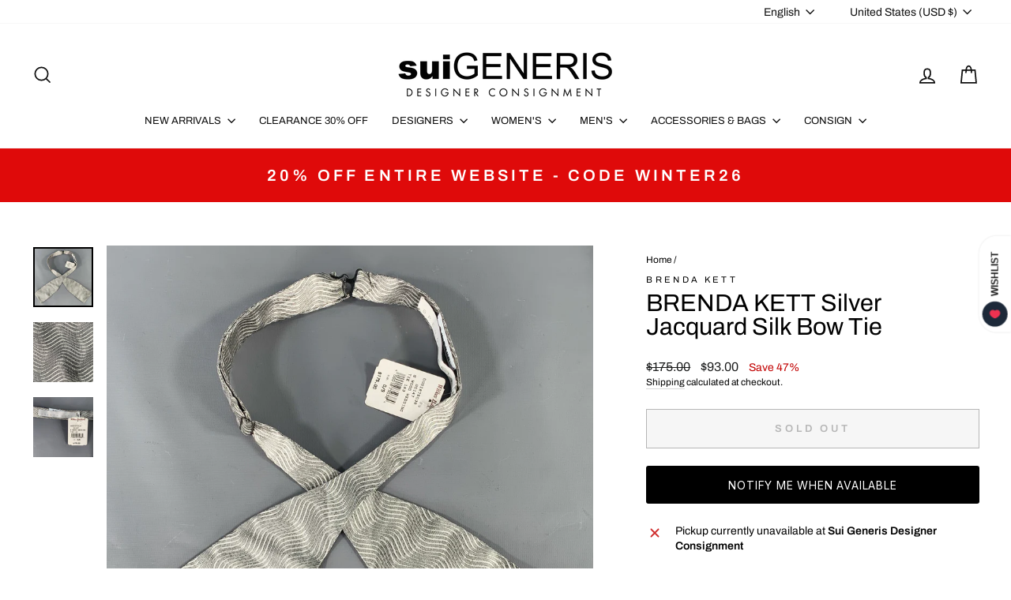

--- FILE ---
content_type: application/javascript; charset=utf-8
request_url: https://searchanise-ef84.kxcdn.com/preload_data.9D0h7O2E2C.js
body_size: 14133
content:
window.Searchanise.preloadedSuggestions=['comme des garcons','ralph lauren','the row','rick owens','dries van noten','burberry prorsum','paul smith','tom ford','marc jacobs','louis vuitton','oscar de la renta','giorgio armani','saint laurent','walter van beirendonck','dolce gabbana','leather jacket','paul harnden','jil sander','jean paul gaultier','brunello cucinelli','maison margiela','john varvatos','carolina herrera','gucci men','dolce & gabbana','ermenegildo zegna','thom browne','bottega veneta','yohji yamamoto','gianni versace','polo ralph lauren','vivienne westwood','alexander mcqueen','rrl by ralph lauren','burberry mens','loro piana','leather jackets men\'s','calvin klein collection','helmut lang','yves saint laurent','sport coat','emporio armani','comme des garcons homme plus','cuff links','issey miyake','louis vuitton bags','elena dawson','robert graham','jean paul gaultier men','prada shoes','bow tie','miu miu','tom ford men','dries van noten women','leather pants','pocket square','gucci shoes','chrome hearts','double breasted','armani men','raf simons','salvatore ferragamo','chanel bags','women handbags','black fleece','dior homme','gucci belt','maison martin margiela','st john','dries van noten men\'s','paul smith men','john elliott','calvin klein','armani collezioni','denim jacket','balenciaga men','off white','junya watanabe','ralph lauren purple label','christian dior','tuxedo shirt','louis vuitton men','prada men','roberto cavalli','ann demeulemeester','men’s shoes','ted baker','stone island','christian louboutin','haider ackermann','golden goose','hermes bag','men’s ties','valentino men\'s','gucci tom ford','hugo boss','silk shirt','prada jacket','gucci bag','ralph lauren collection','acne studios','brooks brothers','band of outsiders','the andamane','chanel jacket','men\'s belts','armani men\'s','societe anonyme','our legacy','silk scarf','mens vests','men blazers','marc by marc jacobs','engineered garments','bomber jacket','short sleeve shirt','zegna tie','mens leather pants','hermes scarf','martin margiela','isabel marant','michael kors','the kooples','max mara','prada bags','not listed','gitman vintage','dolce and gabbana suit','versace pants','mens shoes','gucci jacket','te casan','rag and bone','jimmy choo','linen pants','alexander wang','z zegna','linen shirt','black suit','todd snyder','saks fifth avenue','loro piana men','jack spade','black tuxedo','blazer womens','paul smith shirt','adam kimmel','mens sweaters','cosa nostra','moschino men\'s','jacques marie mage','prada bag','mens sport coats','casual top','manolo blahnik','evan kinori','rick owens men','all saints','chanel dress','mr turk','wool coat','hermes tie','just cavalli','black dresses','lace up shoes','men’s tie','vintage women','fear of god','neil barrett','j crew','burberry s coat','dress pants','nice collective','fur coats','bottega handbag','mens boots','long dress','gucci pants','dries van noten tops','jacket coat','versace jeans','dsquared2 jeans','womens tops','versace shirt','salvatore ferragamo shoes','made in japan','missoni sport','james perse','burberry coat','moncler vest','d squared','womens coats','button back shirt','cocktail dress','versace jeans couture','john galliano','polo by ralph lauren','double breasted sport coat','mens etro','allen edmonds','etro mens','giambattista valli','tory burch','luciano barbera','prada coat','moncler mens','dolce and gabbana','thierry mugler','oliver peoples','trench coat','mens jackets','la perla','simone rocha','common projects','white dress','ralph lauren black label','womens size 10 dresses','calvin klein 205w39nyc','polka dot','burberry prorsum fall 2014','ermenegildo zegna suit','tops women','knit tie','black jacket','giorgio brato','barney\'s new york','men sunglasses','ami by alexandre mattiussi','burberry prorsum men','men’s brunello cucinelli','ralph lauren shirt','suede jacket men','emilio pucci','women’s shoes','uma wang','paul smith shoes','kate spade','chanel bag','phoebe philo','stephan schneider','purple label','givenchy men','vivienne westwood men','animal print','comme des garcons jacket','comme des garcons homme','pal zileri','men shoes','silk dress','canada goose','versace collection','men\'s vests','j brand','long coat','prada mens','donna karan','cecilie bahnsen','daniel cleary','hand bags','black dress','rrl mens','shanghai tang','per se','agnès b','cole haan','denim pants','tank top','gucci bags','lace shirt','cashmere sweater','white shirt','g star','red dress','gucci leather','linen suit','men\'s pants','gucci shorts','collection ralph lauren','prada sweater','no brand','white sneakers','mini skirt','wilkes bashford','prada suit','men’s suit','greg lauren','scotch and soda','christian lacroix','rick owens women','rag & bone','red men\'s','ray ban','gianfranco ferre','sequin women','thomas pink','john richmond','paco rabanne','fur coat','long sleeve shirt','jeremy scott','emporio armani men','black coat','cargo pants','mens ties','bally leather','black bag','opening ceremony','3.1 phillip lim','womens shoes','love moschino','men’s loafers','etro women’s','paul stuart','sport coat plaid','mens tuxedo','veronica beard','velvet sport coat','black silk dress','valentino shirt','alice and olivia','rick owen','brioni suit','gucci top','footwear size 13 men','jw anderson','prada skirt','evening gown','officine generale','d&g by dolce & gabbana','new balance','mens dolce & gabbana','bags women','versace sneaker','stella mccartney','black leather','belt buckle','linen blazer','mens suits','john lobb','women’s dress skirts','dolce gabbana suit','faux fur coat','prada dress','mens xl','mens wallet','deborah hampton','red valentino','craig green','ralph lauren sport coat','number n)ine','winter jackets','tote bag','white suit','see through','billy reid','christian dada','men’s bags','men’s suede jacket','black lace','men’s size 44','men lanvin shoes','pant suit','formal dresses','mens leather jackets','palm angels','the viridi-anne','claude montana','maniac corp','pink dress','celine women','women\'s shoes','donald j pliner','mens maison margiela','alexander mcqueen mens','dolce & gabbana mens','naeem khan','yohji yamamoto pour homme','bow ties','ps by paul smith','anne fontaine','bob mackie','burberry london','tie pin','ferragamo skirt','jhane barnes','silk blouse','men pleated pants','lanvin womens','the row dress','scarf ring','turtleneck sweater','peter do','thom browne mens','men’s sweaters','neiman marcus','phillip lim','men’s pants','buck mason','gucci loafers','stuart weitzman','men shoes 41','men’s wool coat','white pants','leather gloves','dries van','ts s','stefano ricci','women shoes','pau smith','maui jim','nina ricci','comme des garcons shirt','double breasted coat','joseph abboud','gucci suit','fendi bag','tomas maier','double breasted suit','suit pants','red shirt','john varvatos pants','maison kitsune','victor costa','jeff gallea','dolce suit','moncler jacket','men leather','hugo boss suit','men’s leather pants','men loafer','men top','leather pant','trina turk','harris dal','levi strauss','womens fur','versace suit','prada sport','suit supply','moose knuckles','drakes london','john varvatos jacket','gucci mens pants','costume national','versace shirts','black leather jacket','nick wooster','size l','turnbull & asser','liberty of london','tiffany & co','prada vest','new arrivals for men','faux fur','mens giorgio armani','ermenegildo zegna coat','mens vest','marni dress','versace jacket','versus by gianni versace','marni men\'s','burberry brit','ladies bags','gucci shirt','t shirt','men shorts','men visvim','anna sui','hermes bags','coco de mer','noir kei ninomiya','erica tanov','calleen cordero','james kearns','mens suit','motorcycle jacket','robert talbott','richard tyler','hats men\'s','sonia rykiel','m missoni','hussein chalayan','new with tags','gucci shirts','aime leon dore','blue blue japan','black pants','coach bag','wool dress','dolce gabbana 42','john bartlett','gucci suede','gucci men shoes','lanvin men','prada loafer','gucci women','officine creative','j lindeberg','judith leiber','jean paul gaultier men\'s','z brand','bo mike ronny','ralph lauren suit','marcell von berlin','dirk bikkembergs','studio nicholson','puppets & puppets','women’s coat','mens shoes size 11.5','dinner jacket','john alexander skelton','ruffle men\'s','belt bag','hazel brown','wide leg','prada shirt','jacob cohen','eredi pisano','men valentino','philipp plein','gucci dress','iron heart','david yurman','alberta ferretti','banana republic','nigel cabourn','polka dot men\'s','high top sneakers','ysl bag','mens ralph lauren','dolce and gabbana dress','poeme bohemien','kika ny','men\'s shoes ankle boots','womens winter dresses','sport coat blue','nour hammour','burberry suit pants','alpana bawa','tom ford suit','golden bear','theory shirt','men’s blazer','double rl','bugatchi uomo','leather jackets','dress top','john varvatos shirt','hermes ring','paul smith shirts','orlebar brown','cross body bags','coach handbag','versace shoes','green suit','long sleeve men','billionaire couture','pencil skirt','hysteric glamour','mens size 8 footwear','naked and famous','robert clergerie','tuxedo pants','barneys new york','louis vuitton accessories','paul smith suit','armani sport coat','ryan roberts','yves saint laurent rive gauche','women’s black wool','women’s boots','en passant','christian louboutin mens','leather bag','faith connexion','men\'s size 12 shoes','john varvatos u.s.a','mens pants','black shirt','jad racha','versace accessories','distrikt norrebro','nudie jeans','monique lhuillier','proenza schouler','geoffrey b small','jason wu','jean paul','mr s leather','prada men shoes','chelsea boots','leather jacket women','celine leather','david mayer','amina muaddi','dr martens','justin david','tie bar','missoni dress','versace classic','la maille sezane','beams plus','isaac sellam','men trenchcoat','womens belts','louis vuitton bag','mens tuxedo pants','kiton tie','lanvin shoes','louis uitton','armani wool','mens jewelry','women bags','gold jewelry','cp company','willy chavarria','gucci mens shoes','chanel shoes','silk scarf mens','men’s jackets','jean colonna','womens handbags','zana bayne','michael bastian','chanel jewelry','cedric jacquemyn','seduction de nicole','nili lotan','gucci blazer','vera wang','vintage leather','men\'s boots','john fluevog','carpe diem','sleeveless dress','kent curwen','piazza sempione','sid mashburn','yves saint laurent dress','henry beguelin','anett rostel','alexandra neel','harris wharf london','gucci sunglasses','damir doma','rachel comey','dennis basso','gift card','david koma','balenciaga women\'s','purple brand','jenni kayne','beth orduna','inis meain','tailor store','anne et valentin','sage de cret','womens pants','burberry men','paul smith jacket','gucci sneakers','men\'s ties','miu miu suit','roland mouret','black cardigan','womens white top','raf by raf simons','giuseppe zanotti','rod keenan','hood by air','dior mens','tie clip','valentino dress','mission workshop','taylor stitch','sui generis black','michael morrison','no id black','men shoes size 11','miriam haskell','tuxedo tail','gitman bros','lost worlds','isaia suit','brooches & pins','deveaux new york','emanuel ungaro','transit uomo','az factory','k san francisco','black pullover','varsity jacket','men silk top','susan graf','shades of grey','ziggy chen','mario matteo','margaret howell','fleur du mal','womens jewelry','mens suits size 44','sartoria partenopea','blue suit','woman’s belts','wooster lardini','norma kamali','dior bag','card holder','burberry trench','martine rose','marc jacob','balmain men','ferragamo shoes','danke schon','save khaki','stand studio','see by chloe','robert graham shirt','mens gloves','etro bla,er','paul smith bag','black boots','saks potts','womens leather','dr denim','diesel black gold','mens cashmere sweaters','parts of four','black sweater','turnbull asser','marcel et marcel','kenneth cole','lucky brand','le superbe','men shoe 40','sies marjan','tommy bahama','eric javits','reed krakoff','lucien pellat-finet','gucci mens','burberry shirt','majestic filatures','richard choi','silk blazer','perry ellis','comme des garcons play','jack victor','ben sherman','leather vest','dries van noten dress','3 piece suit','cynthia rowley','vineyard vines','elder statesman','pink jacket','white button down','jean-louis scherrer','prada leather','la doublej','black boots women\'s','mesh tops','silver metal','mens formal wear','women’s long dress','vitalino pancaldi','mens linen','ellen tracy','oxford lads','womens new arrivals','michael by michael kors','juicy couture','by walid','burberry belt','tom rebl','adriano goldschmied','want les essentiels de la vie','fabric brand & co','shinya kozuka','women size l','prada dress pants','mary mcfadden','rebecca taylor','theory jacket','nehru collar','womens gowns','men plaid shirt','heliot emil','pier antonio gaspari','cesare paciotti','dress shirt','dolce gabbana jacket','rejina pyo','dion lee','saint lauren','gucci vest','rene caovilla','united arrows','luca faloni','ring milano','lavabre cadet','robert banks','lela rose','frank & eileen','christopher kane','oxxford clothes','la haine','men cashmere','mini dress','fur jacket','pleated skirt','pants suits','craig signer','home run','cinq a sept','mz wallace','r martegani','moschino couture','ulla johnson','black leather bag','dolce and','brock collection','alexandre plokhov','thom krom','cashmere coat','women\'s blazer','womens blazers','fred perry','robert cary-williams','versace bag','raquel allegra','long sleeve dress','armani collezioni mens','john varvatos star usa','z zegna blazer','yellow bag','men’s hoodie','stine goya','clesse piumini','mens plaid pants','maison mihara yasuhiro','vanessa bruno','gallery dept','life after denim','brandon maxwell','women shoes size 9','sweatpants men','j press','michael casey','armani exchange','eckhaus latta','tommy atkins','mens coat','white leather','french cuff','matthew williamson','silver dress','isa arfen','solance london','hender scheme','franz ruzicka','gant rugger','oni denim','lavorazione artigiana','tuxedo jacket','red dresses','coen japan','blk dnm','the lost explorer','if six was nine','prada skirts','gary graham','versace collection shirt','cp shades','gucci tie','men’s pocket','billy blue','chado ralph rucci','greta constantine','soia & kyo','peter cohen','mens brown leather jacket','cout de la liberte','crockett & jones','burma bibas','carne bollente','guy rover','yusuf kayi','gucci accessories','the elder statesman','silk scarves','paul & joe','diane von furstenberg','christopher raeburn','men\'s shoes','face a face','denis colban','christopher john rogers','gianvito rossi','polo shirt','alice olivia','ben silver','mauro governa','bucket hat','chester barrie','one shoulder dress','ermanno scervino','book & raven','lat naylor','anine bing','lopez moreno','wool jacket men\'s','heart haat','valentino garavani','il bisonte','universal works','men gloves','mijeong park','ro search','messenger bag','muriel brandollini','paul smith mens suits','munoz vrandecic','peter panos','eudon choi','susan dell','luca avitabile','ike behar','indigo contrast','daniele alessandrini','manuel ritz','leather sneakers','marcelo burlon','vintage gucci','simon miller','prada jacket men\'s','yellow men suit','gene meyer','sutor mantellassi','marine layer','kristensen du nord','ski jacket','womens dress','yeeze season 4','long skirt','sofie d\'hoore','lv bag','leather lace','givenchy shirt','mens outerwear','mens backpack','label under construction','masahiko maruyama','dress black belt','the tailored man','men’s blazers 38','gerard darel','andrew gn','thomas wylde','rachel zoe','masahlko maruyama','pas de calais','alejandro ingelmo','rebecca minkoff','ladies pants','nanette lepore','oliver spencer','moschino jeans','pier luigi','bruce field','no name','harris tweed','grazia & marica vozza','bottega giotti','wool scarf','artistic palace','hobbs london','salvatore piccolo','man suit','rismat by y\'s','leret leret','marchesa notte','cowboy boots','leather cult','metallic men','norse projects','shearling jacket','men gucci shoe','wythe valley ranch','casey casey','kjus men','perfect moment','lana bilzerian','journal standard','herve leger','ralph lauren pants','kiton blazer','brenda kett','jao smiths','armani suit','lawless denim','johnson leathers','theory pants','daniel w fletcher','cable knit','catherine malandrino','prabal gurung','marginal characters','y\'s by yohji yamamoto','massimo piombo','alan crocetti','emile lafaurie','xl shirt','penny loafers','vicky tiel couture','genuine crocodile skin','men’s leather jacket','ron dorff','leather boots','jamin puech','gene hiller','jeffery west','luigi borrelli','alexander vauthier','clare v','brown sport coat','mens shoe size 11','peak lapel','women’s jackets','ron david studio','j.f rey','bedwin & the heartbreakers','men’s wallets','imitation of christ','lab pal zileri','ronald pineau','greta plattry','designer bags','kooples x sport','beaded dress','diet butcher','west coast leather','alessandro gherardeschi','silk set','tiger of sweden','carrie forbes','sidnaw copany','barker black','the hound','mm6 maison margiela','levi\'s vintage clothing','white jacket','cravate royale','red wing','wide leg pants','leather jacket men','elie tahari','armani mens','black label ralph lauren','halston heritage','dolce gabbana dress','lords & fools','mens 44 suits','s.n.s herning','robert kirk','filippa k','animal print women','lutz huelle','mens gucci','swaine adeney brigg','f.r tripler & co','jill stuart','men’s gucci','bill blass','aleksandr manamis','button up shirt','home work','tori richard','robert rodriguez','sarah pacini','white dresses','fannie schiavoni','club monaco','casely hayford','women’s blazer','simon spurr','men’s shoes size 11','zoe lee','paul ka','italo ferretti','cropped jacket','marco do vicenzo','ovadia & sons','men gucci','pleated dress','gianluca isaia','levi\'s made & crafted','white t shirt','kurt geiger','north face','j.w hulme co','black tie','pyer moss','prada womens','jerome dreyfuss','romeo gigli','long sleeve t-shirt','bills khakis','olivier theyskens','veronique branquinho','silent by damir doma','rocky mountain featherbed','marc mcnairy','charles jourdan','tommy hilfiger','alain mikli','alan paine','volga volga','rock concert','mostly heard rarely seen','suzi roher','oliver cabell','jonathan simkhai','marisa baratelli','grey pants','yves saint','fausto puglisi','bond hardware','mens shawl','escada couture','tara jarmon','visvim pants','jonathan saunders','carmen marc valvo','v2 by versace','pt torino','ralph lauren size 6','mens jumpsuit','tintoria mattei','andrew mackenzie','ray ban sunglasses','maurizio baldassari','armani blazer','bally shoes','a-b fits','t by alexander wang','barbara casasola','francesco scognamiglio','black t shirt','dsquared2 t shirts','steven alan','black skirt','tom ford gucci','edward crutchley','mosley tribes','sophia kokosalaki','mens size 13 shoes','silver top','gucci sweater','rosetta getty','david august','tom ford sunglasses','dolce & gabbana long sleeve shirt','gucci briefcase','corduroy blazer','women\'s pullover','freenote cloth','open knit','men ties','lenor romano','richard james','guilty parties','dresses size 2','buzz rickson & co inc','gloria sachs','wcm new york','troy anicete','david road paris','fabiana filippi','philosophy di lorenzo serafini','long black jackets','ch by carolina herrera','budd leather','mens shoes 9.5','taller marmo','paul & shark','robert talbott protocol','the row women','hermes mens','paul andrew','pullover women\'s','ralph lauren jacket','jackets men\'s','isabel de pedro','charles chang-lima','missoni mens','zegna sport','the hill-side','velvet suit','patrick james','leather blazer','mens dress shoes','low top sneakers','paule ka','the real mccoy\'s','robert geller','men leather jacket','dolce & gabbana shoes','bergdorf goodman','harmont & blaine','agent provocateur','prada shoes men\'s','zadig and voltaire','pedro garcia','mens footwear size 11 to size 12','st john jacket','7 for all mankind','louis leeman','free people','burberry pants','time and place','obedient sons','black sequin','af vandervorst','marques almeida','jenny packham','iris & ink','leather bags','zandy liang','stone rose','ninety percent','xl men’s t shirt','duckie brown','theory mens','armani men size 42','jean shop','walter newberger','mary katrantzou','pants size 32','sergio davila','mila schon','gucci loafer','portuguese flannel','lapel pin','ii viii viii','lambertson truex','khaki surplus','lavar a seco','mariano toledo','white blouse','emporio armani suit','ny based','faliero sarti','ann taylor','g brown','prada sweater men','apolis global citizen','leather shirt','kempton & co','song for the mute','tropical trends','connie roberson','benjamin bixby','men\'s lace','byron lars','mens hat','yigal azrouel','dooney bourke','phineas cole','o\'kean & co','nigel hall','sergio hudson','marc new york','catherine bacon','brown leather jacket mens','robert daskal','adidas ivy park','men\'s tuxedo','paloma wool','monk strap','teri jon','hoss intropia','saint pablo','enfin leve','enzo goti','carolina k','luisa spagnoli','mens suits 40','english laundry','judith ann creations','alfred durante','christian peau','moschino scarf','burberry sport','j & c','tino cosma','lad musician','the generic man','max nugus','victoria beckham','ace hotel','elisabeth pohle','gold shirt','black pants women\'s','maison boinet','ralph lauren dress','jennifer meyer','ron white','derek lam','itz a stitch','barbara bui','oak street','leon emanuel blank','gruppo gft','monsieur nicole','one ring','white dress size','boris bidjan','andrew marc','pink coat','massimo bizzocchi','advisory board crystals','hickey freeman','male vest','ralph lauren bag','shaneen huxham','post o\'alls','gucci jeans','brown leather jacket','saks fifth','versace vest','isabel benenato','cafe coton','herbert johnson','judson harmon','womens shoes size 9','ferragamo bag','malle london','men’s jeans','isabel marant etoile','men’s suit 40 black','women’s jacket','francesco russo','santa brands','versace sport coat','paul mayer','blazer leather','womens jackets','mens rrl','mens belt','men’s bag','white formal','story mfg','joanna mastroianni','marni black','garrick anderson','henrik vibskov','jean-baptiste rautureau','thomas dean','graf lanz','martine sitbon','kenton sorenson','far afield','peter o mahler','vince camuto','hermes scarf ring','andersson bell','conte max','himalayan cashmere company','la haine inside us','suzie kondi','de corato','amanda uprichard','private policy','andrew christian','nobu nakano','kent & curwen','hermanos koumori','plan c','frankie shop','sss world corp','markus lupfer','lily samii','louis feraud','bobby jones','psycho bunny','cult gaia','tim coppens','goorin brothers','loro piana cashmere','pronto uomo','men’s jacket','vanita rosa','marios schwab','lars andersson','zizi donahoe','moncler genius','gianfranco ballin','gabriele pasini','jennifer quellette','roberta freymann','proper gang','dorothee schumacher','c.o.f studio','post archive faction paf','vyner articles','size 12 dresses','silk skirt','karen millen','adam selman','lady white','ladies rings','twelfth street','polyester jacket men\'s','twenty four standard','i magnin','peter pilotto','kansai yamamoto','mens bag','helen kaminski','triple five soul','track suit','carrot & gibbs','kazuyuki kumagai(attachment','baja east','emilia wickstead','pierre cardin','mens blazer','emanuel berg','john hardy','white long sleeve shirt','schiatti & co','bottega veneta leather','north beach leather','etichetta toscana','junko shimada','oleg cassini','long sleeve white shirt','ronnie hek','robin kahn','biker jacket','l.r paris','chiara boni','fabulous furs','justin deakin','y\'s leather','mother of pearl','mauro grifoni','lanvin jacket','loes hinse','lauren by ralph lauren','copperwheat blundell','sartori gold','russell toledo','weili zheng','paolo iantorno','tender co','n peal','oscar jacobson','maurizio amadei','antonio maurizi','reigning champ','steve mono','miller et bertaux','hankao no','burberry men’s coat','wales bonner','pierre balmain','evan picone','snow peak','amina rubinacci','alessandro cantarelli','camoshita by united arrows','collette dinnigan','love shack fancy','ludovic de saint sernin','lisa perry','prada jacket men','martin asbjorn','neil barrett mens','cop copine','comme des garcons shorts','saddleback leather co','wool pants','mens boots 13','alex crane','paul smith jeans','cuisse de grenouille','mesh dress','beth schaeffer','reyna icaza','urban research doors','salle privee','tote bags','maxi dress','roberto collina','brown pants','bill amberg','n hoolywood','the celect','black blazer','massimo alba','size 10 dresses','ellen verbeek','g.h bass&co','henri bendel','leu locati','porsche design','universal products','pringle of scotland','eighteen waits','rozae nichols','men white','bella freud','long sleeve button shirt','parke & ronen','womens blazer','brother vellies','ernest w baker','tom ford shirt','foster & son','burberry top','costume homme','pea coat','the authority','guy laroche','j&ans by dolce & gabbana','mens grey sweaters','magda butrym','green tie','sacoor brothers','giorgio fedom','chan luu','burberry dress','cashmere cardigan','der antagonist','marco tagliaferri','paper plane','maisie wilen','public school','frederick anderson','leclaireur paris','cactus plant flea market','nicholas k','jewellya alvares','balenciaga shoes','holly cardwell','ralph lauren belt','robert friedman','sequin dress','jacques soloviere','tan jacket','women\'s coats','shirt boy','size 36 mens','yohji mens','sport coat 38','twinset actitude','sport coat linen','ceil chapman','shirin guild','art comes first','no id','rubio leather','de stijl','green dress','stripe sweater','leon emanuel blanck','mens formal','dolce gabbana t-shirt','malene birger','feel go','vintage silver','lis lareida','charles kammer','studio d\'artisan','henry cotton\'s','minnie rose','t-jacket by tonello','daniel hanson','rue sophie','jenny and the boys','mario valentino','mr hare','paul smith sport coat','roundtree & yorke','hyper denim','leather jacket mens','cuff link','etro blazer','sea new york','gabriele strehle','homie\'s marbella','olivier strelli','bettanin & venturi','rego & pato','shipley and halmos','kara ross','nancy gonzalez','un solo mondo','homer reed','roger elsten','stephane kelian','alex eagle','david meister','long sleeve womens dre','guns germs teal','ader error','maus & hoffman','kamakura shirts','hollywood trading co','les tien','uniforms for the dedicated','frankie morello','each x other','herringbone blazer','ordinary fits','klein epstein & parker','mcq by alexander mcqueen','mens red','avec moderation','georgina estefania','country britches','suit jacket','axel arigato','bottega italiana','nicholas kirkwood','western shirt','w jacket','women\'s blouses','m & s luxury','gold dress','saint james','linda farrow','alexandre de paris','renee sheppard','sofia cashmere','mens shorts','blazer black','f w k','alexander mcqueen dress','de vecchi','men leather jackets','paco rabanne women','first settlement goods','christian pellizzari','mont blanc','diesel style lab','american highway','kenneth field','evam eva','rowing blazers','bcbg max azria','les hommes','catherine deane','mister freedom','johanna ortiz','diesel men\'s','cinzia rocca','classiques entier','luisa beccaria','emmanuelle khanh','red ear','long sleeve dress women\'s','men’s tux','versace tops','alessandro gherardi','travel goods factory','suit mens','on running','drew house','kai aakmann','barry kieselstein-cord','atelier beaurepaire','el sillero','paul taylor','onitsuka tiger','two a.m','cmmn swnd','white tuxedo','bruno magli','via spiga','ericson beamon','maison amory','guild prime','gold case','mr leight','fauré le page','men coats','dolce tuxedo','ilaria nistri','garcia madrid','drop crotch','peterborough row','sandro moscoloni','mesh male','mens ferragamo','women’s size 12','mandarina duck','de bonne facture','stolen girlfriends club','warren lotas','crossbody bags','julia & renata','owen barry','versace blazer mens','men\'s shoe size 10','black long dresses','roger vivier','boy london','tailo red','judy hornby','allen schwartz','slip dress','misha nonoo','patent leather','naked cashmere','off whit','ronny kobo','e\'chappe\'es belles','marni jacket','camila and marc','girls from savoy','smith & smith','paolo vitale','narciso rodriguez','john smedley','lan jaenicke','marina rinaldi','todd oldham','hanii y','alexander olch','sachin & babi','district by united arrows','talbot runhof','lily mcneal','michael kors women\'s','jean lafont','croft & barrow','gil santucci','red jacket','fumito ganryu','james reid','jacket women','womens black boots','samuel robert','laquan smith','elisabeth weinstock','wes gordon','stanley korshak','pleats please','floral tie','zenith fashions','dolce gabbana sport coat','womens bags','el artesano','christian kimber','wenches at work creation','ronald van der kemp','anikalena skarstrom','heritage boot','brioni sport','angela caputi','three graces','rahul mishra','natsha zinko','helsinki athletica','mens bomber','outdoor research','gucci skirt','ply cashmere','joan & david','damat tween','knit blazer','ms braque','prada belt','philosophy di alberta ferretti','richard chai','takeshy kurosawa','necessity sense','zegna shirt','massimo emporio','ralph leather','a vontade','william rast','leopold bossert','prada black','the great','alexis mabille','adrienne teeguarden','jonathan cohen','old gringo','jacket size 10','boris bidjan saberi','men\'s vest','l.b.m 1911','liberal youth ministry','kicking mule workshop','leopard mens','billionaire boys club','vintage pin','laura b','zegna suit','private white','dita alkamx','nadia roden','april in paris','ivy park','ivan grundahl','big mac','long sleeve dress top','natural blue','hester van eeghen','louis vuitton scarf','elm design','fratelli rossetti','emporio sirenuse','martin dingman','alexa chung','mens suit size 42','cynthia ashby','atelier lava','haver sack','jo ghost','sport coats','dro\'le de monsieur','xu zhi','men tuxedo size 40','merz b schwanen','green top','yoshi ishikawa','george cleverley','regency cashmere','virgin wool','mich simon','hunter bell','jennifer ouellette','california mfg co','patricia nash','green mens','ralph lauren women','nicolo ceschi berrini','man shoes','leather shorts','womens pumps','walter baker','mens boot suede','paul fredrick','artisans angkor','versace ties','gucci long sleeve shirt','wilderness experience','black cashmere','restoration hardware','color block','camiel fortgens','kazumi takigawa','joseph azagury','everest isles','franco spada','a taste of leather','gianni barbato','mauro volponi','day bir et mikk','loeffler randall','tadashi shoji','gai mattiolo','men shirts xl','luciano brunelli','marc marmel','kay celine','austin reed','mignon faget','tsumori chisato','post-modern primitive eye protectio','nicole miller','avenue montaigne','joy as','jose real','hiroshi kato','bianca chandon','armand diradourian','andrea pfister','loafers men','gian giacomo soleri','georg roth','vika gazinskaya','barton perreira','we 11 done','mykita studios','sacai luck','assembly new york','burberry trousers pants','fabio inghirami','anthology paris','a tentative atelier','polo sport','wild bricks','calvin klein suit','gianluca capannolo','mens prada shoes','our legends','gucci short','prada boots','jean jacket','karl lagerfeld','laurant benon','dice kayek','wacko maria','giorgio armani suit','dana buchman','ezra fitch','surface to air','t.m lewin','candice fraiberger','royal palm','lumen et umbra','ralph lauren size 12','rofan tracht','cobra s.c','rodd & gunn','dulkinys davis','men golden goose','bamford & sons','armani jeans','dress shirts','wings and horns','behnaz sarafpour','money clip','anya hindmarch','christoph broich','j w anderson','la fiorentina','men\'s silk','cushnie et ochs','ozwald boateng','red tuxedo','kohshin satoh','strap sandals','redwood court','mens isaia','etro dress','new scotland','henry poole & co','celine jacket','welcome stranger','horn please','lilli diamond','teleria zed','christopher bailey','two flowers','marc jacobs suit','tom of finland','begg & co','outter original','blanc de chine','kay unger','alejandra alonso rojas','himel bros','versace men','strapless dress','armani coat','eugenia kim','j crew sweater','valentino shoes','celine bag','andrew buckler','yellow dress','big ben','levi\'s made crafted','basic idea','ralph lauren blazer','lena lumelsky','lock & co hatters','escama studio','plaid pants','limi feu','cardigan women\'s','beth frank','skunk funk','j mendel','coming soon','blue blanket','porter yoshida & co','angel sanchez','naoki takizawa','mens brunello','steve madden','the arrivals','molly goddard','hardy amies','to boot ny','cutter & buck','thom browne women','men\'s rings','lock & co london','burberry black label','alden shoes','the strike gold','nicholas daley','anderson & sheppard','pure blue japan','mens used','united standard','san diego hat co','mens leather coat','a perla','marc jacobs jacket','lidija kolovrat','anderson bell','ten c','demi club','you must create','churchill ltd','han kjobenhavn','men’s vest','project 5 ep','men’s tuxedo','morgane le fay','grey sport coat','mark nason','art dealer','sweater vest','cotton dresses','baudoin & lange','le cuir perdu','autumn cashmere','umberto frasi','nellie partow','sonia speciale','michael stars','heidi weisel','adele simpson','louis vuitton belt','michael kors collection','burberry prorsum sweater','custo barcelona','michel klein','coat men','leather man','saturdays nyc','kit and ace','black suit size 44','sara lanzi','daniel craig','versace tie','mr gentleman','sam hober','william b','oscar h grand','jean paul gaultier femme','noma t.d','dolce and gabbana top','shawl collar','john w nordstrom','polka dots','saint laurent bag','dress shoes','katotool project','bridge & burn','bellville sassoon','ysl men’s','cecilia de bucourt','chris benz','holland & holland','haute hippie','lingua franca','carlo chionna','anne klein','southwick clothes','trench london','smathers & branson','villa bolgheri','black suit 38','jack london','meg cohen','bill lavin','valentino sneakers','my tribe','isabel sanchis','pianura studio','foot the coacher','eleven paris','lanvin suit','mens etro shirts','smoke rise','thom sweeney','native youth','mondo di marco','adieu paris','julien david','cedric charlier','vitale barberis canonico','franck boclet','karoo classics','joseph cheaney','united tokyo','yuta matsuoka','entre amis','kimchi blue'];

--- FILE ---
content_type: text/javascript; charset=utf-8
request_url: https://suigenerisconsignment.com/products/brenda-kett-silver-jacquard-silk-bow-tie-1.js
body_size: 1274
content:
{"id":8585373221118,"title":"BRENDA KETT Silver Jacquard Silk Bow Tie","handle":"brenda-kett-silver-jacquard-silk-bow-tie-1","description":"\u003cstyle\u003e\n* {\n    box-sizing: border-box;\n}\n\nbody {\n\n}\n\n\/* Create two equal columns that floats next to each other *\/\n.column {\n    float: left;\n    padding: 17px\n\n}\n\n\/* Clear floats after the columns *\/\n.row:after {\n    content: \"\";\n    display: table;\n    clear: both;\n}\n\n\n.left {\n  width: 65%;\n\n}\n\n.right {\n  width: 35%;\n  padding-right: 5px;\n\n}\n\n\u003c\/style\u003e\n\n\n\n\n\n\n\n\u003cdiv class=\"row\"\u003e\n  \u003cdiv class=\"column left\"\u003e\n  \u003cp\u003eBRENDA KETT bow tie in a silver tone silk jacquard featuring a wood grain pattern. Made in USA.\u003cbr\u003e\u003cbr\u003eNew with Tags.\u003cbr\u003e\u003cbr\u003eHeight: 2.75 in. \u003c\/p\u003e\n\n  \u003c\/div\u003e\n  \u003cdiv class=\"column right\" style=\"background-color:#f3f3f3;\"\u003e\n\n\u003cfont size=\"2\"\u003e \n\u003cb\u003e SKU: \u003c\/b\u003e131611\n\u003cbr\u003e\n\u003cb\u003e Category: \u003c\/b\u003eBow Tie\n\u003cbr\u003e\u003cbr\u003e\n\u003cb\u003eMore Details\u003c\/b\u003e\n\u003cbr\u003e\n    \nBrand:  BRENDA KETT\u003cbr\u003e\nColor:  Silver\u003cbr\u003e\nPattern:  Jacquard\u003cbr\u003e\nFabric:  Silk\u003cbr\u003e\nCondition:  1. New wtih Tags\u003cbr\u003e\nAge Group:  Adult\u003cbr\u003e\u003cbr\u003e\n\u003c\/font\u003e\n  \u003c\/div\u003e\n\u003c\/div\u003e\n\n","published_at":"2024-07-08T14:26:33-07:00","created_at":"2024-07-08T14:33:12-07:00","vendor":"BRENDA KETT","type":"Men's Accessories","tags":["06\/24","1. New wtih Tags","Adult","Bow Tie","BRENDA KETT","Grailed-Remove","Jacquard","SG STORE","Silk","Silver","SuiGeneris"],"price":9300,"price_min":9300,"price_max":9300,"available":false,"price_varies":false,"compare_at_price":17500,"compare_at_price_min":17500,"compare_at_price_max":17500,"compare_at_price_varies":false,"variants":[{"id":45606530547966,"title":"Silver","option1":"Silver","option2":null,"option3":null,"sku":"131611","requires_shipping":true,"taxable":true,"featured_image":null,"available":false,"name":"BRENDA KETT Silver Jacquard Silk Bow Tie - Silver","public_title":"Silver","options":["Silver"],"price":9300,"weight":454,"compare_at_price":17500,"inventory_management":"shopify","barcode":"00131611","requires_selling_plan":false,"selling_plan_allocations":[]}],"images":["\/\/cdn.shopify.com\/s\/files\/1\/2116\/6979\/files\/0ca181bda004ebe589b2e4dceddd7650.jpg?v=1720474392","\/\/cdn.shopify.com\/s\/files\/1\/2116\/6979\/files\/192a57bceeb7adecdb781f0cd7487865.jpg?v=1720474392","\/\/cdn.shopify.com\/s\/files\/1\/2116\/6979\/files\/1bb84a5215ffd1b0a093dfdd5bf4be86.jpg?v=1720474392"],"featured_image":"\/\/cdn.shopify.com\/s\/files\/1\/2116\/6979\/files\/0ca181bda004ebe589b2e4dceddd7650.jpg?v=1720474392","options":[{"name":"color","position":1,"values":["Silver"]}],"url":"\/products\/brenda-kett-silver-jacquard-silk-bow-tie-1","media":[{"alt":null,"id":35143539097854,"position":1,"preview_image":{"aspect_ratio":1.0,"height":2084,"width":2084,"src":"https:\/\/cdn.shopify.com\/s\/files\/1\/2116\/6979\/files\/0ca181bda004ebe589b2e4dceddd7650.jpg?v=1720474392"},"aspect_ratio":1.0,"height":2084,"media_type":"image","src":"https:\/\/cdn.shopify.com\/s\/files\/1\/2116\/6979\/files\/0ca181bda004ebe589b2e4dceddd7650.jpg?v=1720474392","width":2084},{"alt":null,"id":35143539130622,"position":2,"preview_image":{"aspect_ratio":1.0,"height":2084,"width":2084,"src":"https:\/\/cdn.shopify.com\/s\/files\/1\/2116\/6979\/files\/192a57bceeb7adecdb781f0cd7487865.jpg?v=1720474392"},"aspect_ratio":1.0,"height":2084,"media_type":"image","src":"https:\/\/cdn.shopify.com\/s\/files\/1\/2116\/6979\/files\/192a57bceeb7adecdb781f0cd7487865.jpg?v=1720474392","width":2084},{"alt":null,"id":35143539163390,"position":3,"preview_image":{"aspect_ratio":1.0,"height":2084,"width":2084,"src":"https:\/\/cdn.shopify.com\/s\/files\/1\/2116\/6979\/files\/1bb84a5215ffd1b0a093dfdd5bf4be86.jpg?v=1720474392"},"aspect_ratio":1.0,"height":2084,"media_type":"image","src":"https:\/\/cdn.shopify.com\/s\/files\/1\/2116\/6979\/files\/1bb84a5215ffd1b0a093dfdd5bf4be86.jpg?v=1720474392","width":2084}],"requires_selling_plan":false,"selling_plan_groups":[]}